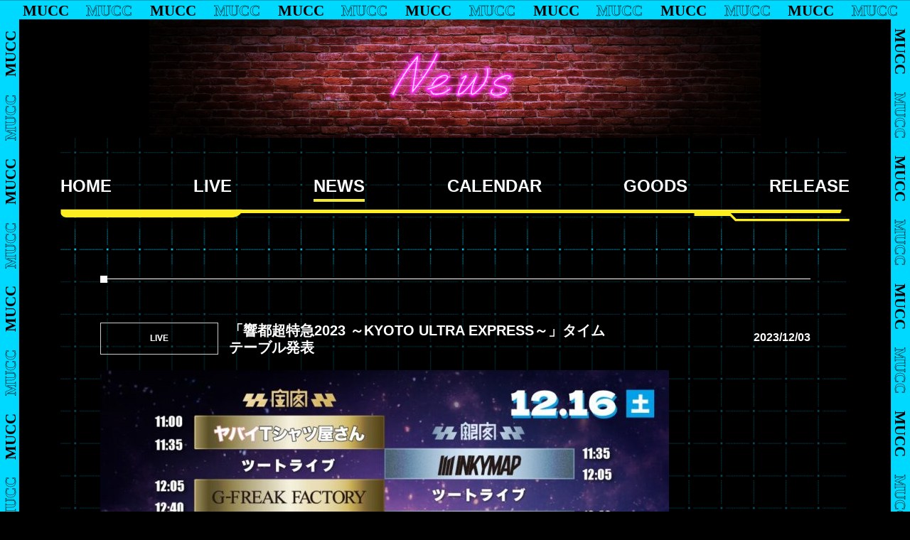

--- FILE ---
content_type: text/html; charset=UTF-8
request_url: https://mucc25th.55-69.com/news/kyoto-ultra-express-3/
body_size: 9185
content:
<!DOCTYPE html>
<html lang="ja">
<head>
<!-- Google Tag Manager -->
<script>(function(w,d,s,l,i){w[l]=w[l]||[];w[l].push({'gtm.start':
new Date().getTime(),event:'gtm.js'});var f=d.getElementsByTagName(s)[0],
j=d.createElement(s),dl=l!='dataLayer'?'&l='+l:'';j.async=true;j.src=
'https://www.googletagmanager.com/gtm.js?id='+i+dl;f.parentNode.insertBefore(j,f);
})(window,document,'script','dataLayer','GTM-P6K99L9');</script>
<!-- End Google Tag Manager -->
  <meta charset="UTF-8">
  <meta http-equiv="X-UA-Compatible" content="IE=edge">
  <meta name="viewport" content="width=device-width, initial-scale=1.0">
  <meta property="og:type" content="website">
  <meta property="og:locale" content="ja_JP">
  <meta property="og:title" content="MUCC 25周年特設サイト" />
  <meta property="og:url" content="https://mucc25th.55-69.com/">
  <meta property="og:description" content="MUCC 25周年特設サイト" />
  <meta property="og:site_name" content="MUCC 25周年特設サイト">
  <meta property="og:image" content="https://mucc25th.55-69.com/wp/wp-content/themes/mucc25th/img/OGP_fb.png">
  <meta name="twitter:card" content="summary">
  <meta name="twitter:site" content="‎@muccofficial">
  <meta name="twitter:title" content="MUCC 25周年特設サイト" />
  <meta name="twitter:description" content="MUCC 25周年特設サイト" />
  <meta name="twitter:image" content="https://mucc25th.55-69.com/wp/wp-content/themes/mucc25th/img/OGP_tw.png" />
  <title>MUCC 25周年特設サイト</title>
  <link rel="stylesheet" href="https://mucc25th.55-69.com/wp/wp-content/themes/mucc25th/css/reset.css">
  <link href="https://use.fontawesome.com/releases/v5.15.1/css/all.css" rel="stylesheet">

  <!-- Google fonts -->
  <link rel="preconnect" href="https://fonts.googleapis.com">
  <link rel="preconnect" href="https://fonts.gstatic.com" crossorigin>
  <link href="https://fonts.googleapis.com/css2?family=Chonburi&family=Noto+Sans+JP:wght@300&family=Oswald:wght@300&display=swap" rel="stylesheet">

  <!-- Bootstrap CSS -->
  <link rel="stylesheet" href="https://stackpath.bootstrapcdn.com/bootstrap/4.2.1/css/bootstrap.min.css" integrity="sha384-GJzZqFGwb1QTTN6wy59ffF1BuGJpLSa9DkKMp0DgiMDm4iYMj70gZWKYbI706tWS" crossorigin="anonymous">
  <link rel="stylesheet" href="https://use.fontawesome.com/releases/v5.1.0/css/all.css" integrity="sha384-lKuwvrZot6UHsBSfcMvOkWwlCMgc0TaWr+30HWe3a4ltaBwTZhyTEggF5tJv8tbt" crossorigin="anonymous">
<meta name="msapplication-square70x70logo" content="https://mucc25th.55-69.com/wp/wp-content/themes/mucc25th/img/favicons/site-tile-70x70.png">
<meta name="msapplication-square150x150logo" content="https://mucc25th.55-69.com/wp/wp-content/themes/mucc25th/img/favicons/site-tile-150x150.png">
<meta name="msapplication-wide310x150logo" content="https://mucc25th.55-69.com/wp/wp-content/themes/mucc25th/img/favicons/site-tile-310x150.png">
<meta name="msapplication-square310x310logo" content="https://mucc25th.55-69.com/wp/wp-content/themes/mucc25th/img/favicons/site-tile-310x310.png">
<meta name="msapplication-TileColor" content="#0078d7">
<link rel="shortcut icon" type="image/vnd.microsoft.icon" href="https://mucc25th.55-69.com/wp/wp-content/themes/mucc25th/img/favicons/favicon.ico">
<link rel="icon" type="image/vnd.microsoft.icon" href="https://mucc25th.55-69.com/wp/wp-content/themes/mucc25th/img/favicons/favicon.ico">
<link rel="apple-touch-icon" sizes="57x57" href="https://mucc25th.55-69.com/wp/wp-content/themes/mucc25th/img/favicons/apple-touch-icon-57x57.png">
<link rel="apple-touch-icon" sizes="60x60" href="https://mucc25th.55-69.com/wp/wp-content/themes/mucc25th/img/favicons/apple-touch-icon-60x60.png">
<link rel="apple-touch-icon" sizes="72x72" href="https://mucc25th.55-69.com/wp/wp-content/themes/mucc25th/img/favicons/apple-touch-icon-72x72.png">
<link rel="apple-touch-icon" sizes="76x76" href="https://mucc25th.55-69.com/wp/wp-content/themes/mucc25th/img/favicons/apple-touch-icon-76x76.png">
<link rel="apple-touch-icon" sizes="114x114" href="https://mucc25th.55-69.com/wp/wp-content/themes/mucc25th/img/favicons/apple-touch-icon-114x114.png">
<link rel="apple-touch-icon" sizes="120x120" href="https://mucc25th.55-69.com/wp/wp-content/themes/mucc25th/img/favicons/apple-touch-icon-120x120.png">
<link rel="apple-touch-icon" sizes="144x144" href="https://mucc25th.55-69.com/wp/wp-content/themes/mucc25th/img/favicons/apple-touch-icon-144x144.png">
<link rel="apple-touch-icon" sizes="152x152" href="https://mucc25th.55-69.com/wp/wp-content/themes/mucc25th/img/favicons/apple-touch-icon-152x152.png">
<link rel="apple-touch-icon" sizes="180x180" href="https://mucc25th.55-69.com/wp/wp-content/themes/mucc25th/img/favicons/apple-touch-icon-180x180.png">
<link rel="icon" type="image/png" sizes="36x36" href="https://mucc25th.55-69.com/wp/wp-content/themes/mucc25th/img/favicons/android-chrome-36x36.png">
<link rel="icon" type="image/png" sizes="48x48" href="https://mucc25th.55-69.com/wp/wp-content/themes/mucc25th/img/favicons/android-chrome-48x48.png">
<link rel="icon" type="image/png" sizes="72x72" href="https://mucc25th.55-69.com/wp/wp-content/themes/mucc25th/img/favicons/android-chrome-72x72.png">
<link rel="icon" type="image/png" sizes="96x96" href="https://mucc25th.55-69.com/wp/wp-content/themes/mucc25th/img/favicons/android-chrome-96x96.png">
<link rel="icon" type="image/png" sizes="128x128" href="https://mucc25th.55-69.com/wp/wp-content/themes/mucc25th/img/favicons/android-chrome-128x128.png">
<link rel="icon" type="image/png" sizes="144x144" href="https://mucc25th.55-69.com/wp/wp-content/themes/mucc25th/img/favicons/android-chrome-144x144.png">
<link rel="icon" type="image/png" sizes="152x152" href="https://mucc25th.55-69.com/wp/wp-content/themes/mucc25th/img/favicons/android-chrome-152x152.png">
<link rel="icon" type="image/png" sizes="192x192" href="https://mucc25th.55-69.com/wp/wp-content/themes/mucc25th/img/favicons/android-chrome-192x192.png">
<link rel="icon" type="image/png" sizes="256x256" href="https://mucc25th.55-69.com/wp/wp-content/themes/mucc25th/img/favicons/android-chrome-256x256.png">
<link rel="icon" type="image/png" sizes="384x384" href="https://mucc25th.55-69.com/wp/wp-content/themes/mucc25th/img/favicons/android-chrome-384x384.png">
<link rel="icon" type="image/png" sizes="512x512" href="https://mucc25th.55-69.com/wp/wp-content/themes/mucc25th/img/favicons/android-chrome-512x512.png">
<link rel="icon" type="image/png" sizes="36x36" href="https://mucc25th.55-69.com/wp/wp-content/themes/mucc25th/img/favicons/icon-36x36.png">
<link rel="icon" type="image/png" sizes="48x48" href="https://mucc25th.55-69.com/wp/wp-content/themes/mucc25th/img/favicons/icon-48x48.png">
<link rel="icon" type="image/png" sizes="72x72" href="https://mucc25th.55-69.com/wp/wp-content/themes/mucc25th/img/favicons/icon-72x72.png">
<link rel="icon" type="image/png" sizes="96x96" href="https://mucc25th.55-69.com/wp/wp-content/themes/mucc25th/img/favicons/icon-96x96.png">
<link rel="icon" type="image/png" sizes="128x128" href="https://mucc25th.55-69.com/wp/wp-content/themes/mucc25th/img/favicons/icon-128x128.png">
<link rel="icon" type="image/png" sizes="144x144" href="https://mucc25th.55-69.com/wp/wp-content/themes/mucc25th/img/favicons/icon-144x144.png">
<link rel="icon" type="image/png" sizes="152x152" href="https://mucc25th.55-69.com/wp/wp-content/themes/mucc25th/img/favicons/icon-152x152.png">
<link rel="icon" type="image/png" sizes="160x160" href="https://mucc25th.55-69.com/wp/wp-content/themes/mucc25th/img/favicons/icon-160x160.png">
<link rel="icon" type="image/png" sizes="192x192" href="https://mucc25th.55-69.com/wp/wp-content/themes/mucc25th/img/favicons/icon-192x192.png">
<link rel="icon" type="image/png" sizes="196x196" href="https://mucc25th.55-69.com/wp/wp-content/themes/mucc25th/img/favicons/icon-196x196.png">
<link rel="icon" type="image/png" sizes="256x256" href="https://mucc25th.55-69.com/wp/wp-content/themes/mucc25th/img/favicons/icon-256x256.png">
<link rel="icon" type="image/png" sizes="384x384" href="https://mucc25th.55-69.com/wp/wp-content/themes/mucc25th/img/favicons/icon-384x384.png">
<link rel="icon" type="image/png" sizes="512x512" href="https://mucc25th.55-69.com/wp/wp-content/themes/mucc25th/img/favicons/icon-512x512.png">
<link rel="icon" type="image/png" sizes="16x16" href="https://mucc25th.55-69.com/wp/wp-content/themes/mucc25th/img/favicons/icon-16x16.png">
<link rel="icon" type="image/png" sizes="24x24" href="https://mucc25th.55-69.com/wp/wp-content/themes/mucc25th/img/favicons/icon-24x24.png">
<link rel="icon" type="image/png" sizes="32x32" href="https://mucc25th.55-69.com/wp/wp-content/themes/mucc25th/img/favicons/icon-32x32.png">
<link rel="manifest" href="https://mucc25th.55-69.com/wp/wp-content/themes/mucc25th/img/favicons/manifest.json">
<title>「響都超特急2023 ～KYOTO ULTRA EXPRESS～」タイムテーブル発表 - MUCC 25周年特設サイト</title>

		<!-- All in One SEO 4.3.6.1 - aioseo.com -->
		<meta name="description" content="MUCCの出演は12月16日（土）金閣ステージで13：10〜！響都超特急2023 ～KYOTO ULTRA E" />
		<meta name="robots" content="max-image-preview:large" />
		<link rel="canonical" href="https://mucc25th.55-69.com/news/kyoto-ultra-express-3/" />
		<meta name="generator" content="All in One SEO (AIOSEO) 4.3.6.1 " />
		<meta property="og:locale" content="ja_JP" />
		<meta property="og:site_name" content="MUCC 25周年特設サイト - MUCC 25周年特設サイト" />
		<meta property="og:type" content="article" />
		<meta property="og:title" content="「響都超特急2023 ～KYOTO ULTRA EXPRESS～」タイムテーブル発表 - MUCC 25周年特設サイト" />
		<meta property="og:description" content="MUCCの出演は12月16日（土）金閣ステージで13：10〜！響都超特急2023 ～KYOTO ULTRA E" />
		<meta property="og:url" content="https://mucc25th.55-69.com/news/kyoto-ultra-express-3/" />
		<meta property="og:image" content="https://mucc25th.55-69.com/wp/wp-content/uploads/2022/10/mucc_25th_____on.png" />
		<meta property="og:image:secure_url" content="https://mucc25th.55-69.com/wp/wp-content/uploads/2022/10/mucc_25th_____on.png" />
		<meta property="og:image:width" content="1920" />
		<meta property="og:image:height" content="1920" />
		<meta property="article:published_time" content="2023-12-03T11:08:49+00:00" />
		<meta property="article:modified_time" content="2023-12-03T11:08:49+00:00" />
		<meta name="twitter:card" content="summary_large_image" />
		<meta name="twitter:site" content="@muccofficial" />
		<meta name="twitter:title" content="「響都超特急2023 ～KYOTO ULTRA EXPRESS～」タイムテーブル発表 - MUCC 25周年特設サイト" />
		<meta name="twitter:description" content="MUCCの出演は12月16日（土）金閣ステージで13：10〜！響都超特急2023 ～KYOTO ULTRA E" />
		<meta name="twitter:creator" content="@muccofficial" />
		<meta name="twitter:image" content="https://mucc25th.55-69.com/wp/wp-content/uploads/2022/10/mucc_25th_____on.png" />
		<script type="application/ld+json" class="aioseo-schema">
			{"@context":"https:\/\/schema.org","@graph":[{"@type":"BreadcrumbList","@id":"https:\/\/mucc25th.55-69.com\/news\/kyoto-ultra-express-3\/#breadcrumblist","itemListElement":[{"@type":"ListItem","@id":"https:\/\/mucc25th.55-69.com\/#listItem","position":1,"item":{"@type":"WebPage","@id":"https:\/\/mucc25th.55-69.com\/","name":"\u30db\u30fc\u30e0","description":"MUCC 25\u5468\u5e74\u7279\u8a2d\u30b5\u30a4\u30c8","url":"https:\/\/mucc25th.55-69.com\/"},"nextItem":"https:\/\/mucc25th.55-69.com\/news\/kyoto-ultra-express-3\/#listItem"},{"@type":"ListItem","@id":"https:\/\/mucc25th.55-69.com\/news\/kyoto-ultra-express-3\/#listItem","position":2,"item":{"@type":"WebPage","@id":"https:\/\/mucc25th.55-69.com\/news\/kyoto-ultra-express-3\/","name":"\u300c\u97ff\u90fd\u8d85\u7279\u60252023 \uff5eKYOTO ULTRA EXPRESS\uff5e\u300d\u30bf\u30a4\u30e0\u30c6\u30fc\u30d6\u30eb\u767a\u8868","description":"MUCC\u306e\u51fa\u6f14\u306f12\u670816\u65e5\uff08\u571f\uff09\u91d1\u95a3\u30b9\u30c6\u30fc\u30b8\u306713\uff1a10\u301c\uff01\u97ff\u90fd\u8d85\u7279\u60252023 \uff5eKYOTO ULTRA E","url":"https:\/\/mucc25th.55-69.com\/news\/kyoto-ultra-express-3\/"},"previousItem":"https:\/\/mucc25th.55-69.com\/#listItem"}]},{"@type":"Person","@id":"https:\/\/mucc25th.55-69.com\/author\/yunosuke0921\/#author","url":"https:\/\/mucc25th.55-69.com\/author\/yunosuke0921\/","name":"yunosuke0921"},{"@type":"WebPage","@id":"https:\/\/mucc25th.55-69.com\/news\/kyoto-ultra-express-3\/#webpage","url":"https:\/\/mucc25th.55-69.com\/news\/kyoto-ultra-express-3\/","name":"\u300c\u97ff\u90fd\u8d85\u7279\u60252023 \uff5eKYOTO ULTRA EXPRESS\uff5e\u300d\u30bf\u30a4\u30e0\u30c6\u30fc\u30d6\u30eb\u767a\u8868 - MUCC 25\u5468\u5e74\u7279\u8a2d\u30b5\u30a4\u30c8","description":"MUCC\u306e\u51fa\u6f14\u306f12\u670816\u65e5\uff08\u571f\uff09\u91d1\u95a3\u30b9\u30c6\u30fc\u30b8\u306713\uff1a10\u301c\uff01\u97ff\u90fd\u8d85\u7279\u60252023 \uff5eKYOTO ULTRA E","inLanguage":"ja","isPartOf":{"@id":"https:\/\/mucc25th.55-69.com\/#website"},"breadcrumb":{"@id":"https:\/\/mucc25th.55-69.com\/news\/kyoto-ultra-express-3\/#breadcrumblist"},"author":{"@id":"https:\/\/mucc25th.55-69.com\/author\/yunosuke0921\/#author"},"creator":{"@id":"https:\/\/mucc25th.55-69.com\/author\/yunosuke0921\/#author"},"datePublished":"2023-12-03T11:08:49+09:00","dateModified":"2023-12-03T11:08:49+09:00"},{"@type":"WebSite","@id":"https:\/\/mucc25th.55-69.com\/#website","url":"https:\/\/mucc25th.55-69.com\/","name":"MUCC 25\u5468\u5e74\u7279\u8a2d\u30b5\u30a4\u30c8","description":"MUCC 25\u5468\u5e74\u7279\u8a2d\u30b5\u30a4\u30c8","inLanguage":"ja","publisher":{"@id":"https:\/\/mucc25th.55-69.com\/#person"}}]}
		</script>
		<!-- All in One SEO -->

<link rel="alternate" type="application/rss+xml" title="MUCC 25周年特設サイト &raquo; フィード" href="https://mucc25th.55-69.com/feed/" />
<link rel="alternate" type="application/rss+xml" title="MUCC 25周年特設サイト &raquo; コメントフィード" href="https://mucc25th.55-69.com/comments/feed/" />
<link rel="alternate" title="oEmbed (JSON)" type="application/json+oembed" href="https://mucc25th.55-69.com/wp-json/oembed/1.0/embed?url=https%3A%2F%2Fmucc25th.55-69.com%2Fnews%2Fkyoto-ultra-express-3%2F" />
<link rel="alternate" title="oEmbed (XML)" type="text/xml+oembed" href="https://mucc25th.55-69.com/wp-json/oembed/1.0/embed?url=https%3A%2F%2Fmucc25th.55-69.com%2Fnews%2Fkyoto-ultra-express-3%2F&#038;format=xml" />
<style id='wp-img-auto-sizes-contain-inline-css' type='text/css'>
img:is([sizes=auto i],[sizes^="auto," i]){contain-intrinsic-size:3000px 1500px}
/*# sourceURL=wp-img-auto-sizes-contain-inline-css */
</style>
<style id='wp-emoji-styles-inline-css' type='text/css'>

	img.wp-smiley, img.emoji {
		display: inline !important;
		border: none !important;
		box-shadow: none !important;
		height: 1em !important;
		width: 1em !important;
		margin: 0 0.07em !important;
		vertical-align: -0.1em !important;
		background: none !important;
		padding: 0 !important;
	}
/*# sourceURL=wp-emoji-styles-inline-css */
</style>
<style id='wp-block-library-inline-css' type='text/css'>
:root{--wp-block-synced-color:#7a00df;--wp-block-synced-color--rgb:122,0,223;--wp-bound-block-color:var(--wp-block-synced-color);--wp-editor-canvas-background:#ddd;--wp-admin-theme-color:#007cba;--wp-admin-theme-color--rgb:0,124,186;--wp-admin-theme-color-darker-10:#006ba1;--wp-admin-theme-color-darker-10--rgb:0,107,160.5;--wp-admin-theme-color-darker-20:#005a87;--wp-admin-theme-color-darker-20--rgb:0,90,135;--wp-admin-border-width-focus:2px}@media (min-resolution:192dpi){:root{--wp-admin-border-width-focus:1.5px}}.wp-element-button{cursor:pointer}:root .has-very-light-gray-background-color{background-color:#eee}:root .has-very-dark-gray-background-color{background-color:#313131}:root .has-very-light-gray-color{color:#eee}:root .has-very-dark-gray-color{color:#313131}:root .has-vivid-green-cyan-to-vivid-cyan-blue-gradient-background{background:linear-gradient(135deg,#00d084,#0693e3)}:root .has-purple-crush-gradient-background{background:linear-gradient(135deg,#34e2e4,#4721fb 50%,#ab1dfe)}:root .has-hazy-dawn-gradient-background{background:linear-gradient(135deg,#faaca8,#dad0ec)}:root .has-subdued-olive-gradient-background{background:linear-gradient(135deg,#fafae1,#67a671)}:root .has-atomic-cream-gradient-background{background:linear-gradient(135deg,#fdd79a,#004a59)}:root .has-nightshade-gradient-background{background:linear-gradient(135deg,#330968,#31cdcf)}:root .has-midnight-gradient-background{background:linear-gradient(135deg,#020381,#2874fc)}:root{--wp--preset--font-size--normal:16px;--wp--preset--font-size--huge:42px}.has-regular-font-size{font-size:1em}.has-larger-font-size{font-size:2.625em}.has-normal-font-size{font-size:var(--wp--preset--font-size--normal)}.has-huge-font-size{font-size:var(--wp--preset--font-size--huge)}.has-text-align-center{text-align:center}.has-text-align-left{text-align:left}.has-text-align-right{text-align:right}.has-fit-text{white-space:nowrap!important}#end-resizable-editor-section{display:none}.aligncenter{clear:both}.items-justified-left{justify-content:flex-start}.items-justified-center{justify-content:center}.items-justified-right{justify-content:flex-end}.items-justified-space-between{justify-content:space-between}.screen-reader-text{border:0;clip-path:inset(50%);height:1px;margin:-1px;overflow:hidden;padding:0;position:absolute;width:1px;word-wrap:normal!important}.screen-reader-text:focus{background-color:#ddd;clip-path:none;color:#444;display:block;font-size:1em;height:auto;left:5px;line-height:normal;padding:15px 23px 14px;text-decoration:none;top:5px;width:auto;z-index:100000}html :where(.has-border-color){border-style:solid}html :where([style*=border-top-color]){border-top-style:solid}html :where([style*=border-right-color]){border-right-style:solid}html :where([style*=border-bottom-color]){border-bottom-style:solid}html :where([style*=border-left-color]){border-left-style:solid}html :where([style*=border-width]){border-style:solid}html :where([style*=border-top-width]){border-top-style:solid}html :where([style*=border-right-width]){border-right-style:solid}html :where([style*=border-bottom-width]){border-bottom-style:solid}html :where([style*=border-left-width]){border-left-style:solid}html :where(img[class*=wp-image-]){height:auto;max-width:100%}:where(figure){margin:0 0 1em}html :where(.is-position-sticky){--wp-admin--admin-bar--position-offset:var(--wp-admin--admin-bar--height,0px)}@media screen and (max-width:600px){html :where(.is-position-sticky){--wp-admin--admin-bar--position-offset:0px}}

/*# sourceURL=wp-block-library-inline-css */
</style><style id='global-styles-inline-css' type='text/css'>
:root{--wp--preset--aspect-ratio--square: 1;--wp--preset--aspect-ratio--4-3: 4/3;--wp--preset--aspect-ratio--3-4: 3/4;--wp--preset--aspect-ratio--3-2: 3/2;--wp--preset--aspect-ratio--2-3: 2/3;--wp--preset--aspect-ratio--16-9: 16/9;--wp--preset--aspect-ratio--9-16: 9/16;--wp--preset--color--black: #000000;--wp--preset--color--cyan-bluish-gray: #abb8c3;--wp--preset--color--white: #ffffff;--wp--preset--color--pale-pink: #f78da7;--wp--preset--color--vivid-red: #cf2e2e;--wp--preset--color--luminous-vivid-orange: #ff6900;--wp--preset--color--luminous-vivid-amber: #fcb900;--wp--preset--color--light-green-cyan: #7bdcb5;--wp--preset--color--vivid-green-cyan: #00d084;--wp--preset--color--pale-cyan-blue: #8ed1fc;--wp--preset--color--vivid-cyan-blue: #0693e3;--wp--preset--color--vivid-purple: #9b51e0;--wp--preset--gradient--vivid-cyan-blue-to-vivid-purple: linear-gradient(135deg,rgb(6,147,227) 0%,rgb(155,81,224) 100%);--wp--preset--gradient--light-green-cyan-to-vivid-green-cyan: linear-gradient(135deg,rgb(122,220,180) 0%,rgb(0,208,130) 100%);--wp--preset--gradient--luminous-vivid-amber-to-luminous-vivid-orange: linear-gradient(135deg,rgb(252,185,0) 0%,rgb(255,105,0) 100%);--wp--preset--gradient--luminous-vivid-orange-to-vivid-red: linear-gradient(135deg,rgb(255,105,0) 0%,rgb(207,46,46) 100%);--wp--preset--gradient--very-light-gray-to-cyan-bluish-gray: linear-gradient(135deg,rgb(238,238,238) 0%,rgb(169,184,195) 100%);--wp--preset--gradient--cool-to-warm-spectrum: linear-gradient(135deg,rgb(74,234,220) 0%,rgb(151,120,209) 20%,rgb(207,42,186) 40%,rgb(238,44,130) 60%,rgb(251,105,98) 80%,rgb(254,248,76) 100%);--wp--preset--gradient--blush-light-purple: linear-gradient(135deg,rgb(255,206,236) 0%,rgb(152,150,240) 100%);--wp--preset--gradient--blush-bordeaux: linear-gradient(135deg,rgb(254,205,165) 0%,rgb(254,45,45) 50%,rgb(107,0,62) 100%);--wp--preset--gradient--luminous-dusk: linear-gradient(135deg,rgb(255,203,112) 0%,rgb(199,81,192) 50%,rgb(65,88,208) 100%);--wp--preset--gradient--pale-ocean: linear-gradient(135deg,rgb(255,245,203) 0%,rgb(182,227,212) 50%,rgb(51,167,181) 100%);--wp--preset--gradient--electric-grass: linear-gradient(135deg,rgb(202,248,128) 0%,rgb(113,206,126) 100%);--wp--preset--gradient--midnight: linear-gradient(135deg,rgb(2,3,129) 0%,rgb(40,116,252) 100%);--wp--preset--font-size--small: 13px;--wp--preset--font-size--medium: 20px;--wp--preset--font-size--large: 36px;--wp--preset--font-size--x-large: 42px;--wp--preset--spacing--20: 0.44rem;--wp--preset--spacing--30: 0.67rem;--wp--preset--spacing--40: 1rem;--wp--preset--spacing--50: 1.5rem;--wp--preset--spacing--60: 2.25rem;--wp--preset--spacing--70: 3.38rem;--wp--preset--spacing--80: 5.06rem;--wp--preset--shadow--natural: 6px 6px 9px rgba(0, 0, 0, 0.2);--wp--preset--shadow--deep: 12px 12px 50px rgba(0, 0, 0, 0.4);--wp--preset--shadow--sharp: 6px 6px 0px rgba(0, 0, 0, 0.2);--wp--preset--shadow--outlined: 6px 6px 0px -3px rgb(255, 255, 255), 6px 6px rgb(0, 0, 0);--wp--preset--shadow--crisp: 6px 6px 0px rgb(0, 0, 0);}:where(.is-layout-flex){gap: 0.5em;}:where(.is-layout-grid){gap: 0.5em;}body .is-layout-flex{display: flex;}.is-layout-flex{flex-wrap: wrap;align-items: center;}.is-layout-flex > :is(*, div){margin: 0;}body .is-layout-grid{display: grid;}.is-layout-grid > :is(*, div){margin: 0;}:where(.wp-block-columns.is-layout-flex){gap: 2em;}:where(.wp-block-columns.is-layout-grid){gap: 2em;}:where(.wp-block-post-template.is-layout-flex){gap: 1.25em;}:where(.wp-block-post-template.is-layout-grid){gap: 1.25em;}.has-black-color{color: var(--wp--preset--color--black) !important;}.has-cyan-bluish-gray-color{color: var(--wp--preset--color--cyan-bluish-gray) !important;}.has-white-color{color: var(--wp--preset--color--white) !important;}.has-pale-pink-color{color: var(--wp--preset--color--pale-pink) !important;}.has-vivid-red-color{color: var(--wp--preset--color--vivid-red) !important;}.has-luminous-vivid-orange-color{color: var(--wp--preset--color--luminous-vivid-orange) !important;}.has-luminous-vivid-amber-color{color: var(--wp--preset--color--luminous-vivid-amber) !important;}.has-light-green-cyan-color{color: var(--wp--preset--color--light-green-cyan) !important;}.has-vivid-green-cyan-color{color: var(--wp--preset--color--vivid-green-cyan) !important;}.has-pale-cyan-blue-color{color: var(--wp--preset--color--pale-cyan-blue) !important;}.has-vivid-cyan-blue-color{color: var(--wp--preset--color--vivid-cyan-blue) !important;}.has-vivid-purple-color{color: var(--wp--preset--color--vivid-purple) !important;}.has-black-background-color{background-color: var(--wp--preset--color--black) !important;}.has-cyan-bluish-gray-background-color{background-color: var(--wp--preset--color--cyan-bluish-gray) !important;}.has-white-background-color{background-color: var(--wp--preset--color--white) !important;}.has-pale-pink-background-color{background-color: var(--wp--preset--color--pale-pink) !important;}.has-vivid-red-background-color{background-color: var(--wp--preset--color--vivid-red) !important;}.has-luminous-vivid-orange-background-color{background-color: var(--wp--preset--color--luminous-vivid-orange) !important;}.has-luminous-vivid-amber-background-color{background-color: var(--wp--preset--color--luminous-vivid-amber) !important;}.has-light-green-cyan-background-color{background-color: var(--wp--preset--color--light-green-cyan) !important;}.has-vivid-green-cyan-background-color{background-color: var(--wp--preset--color--vivid-green-cyan) !important;}.has-pale-cyan-blue-background-color{background-color: var(--wp--preset--color--pale-cyan-blue) !important;}.has-vivid-cyan-blue-background-color{background-color: var(--wp--preset--color--vivid-cyan-blue) !important;}.has-vivid-purple-background-color{background-color: var(--wp--preset--color--vivid-purple) !important;}.has-black-border-color{border-color: var(--wp--preset--color--black) !important;}.has-cyan-bluish-gray-border-color{border-color: var(--wp--preset--color--cyan-bluish-gray) !important;}.has-white-border-color{border-color: var(--wp--preset--color--white) !important;}.has-pale-pink-border-color{border-color: var(--wp--preset--color--pale-pink) !important;}.has-vivid-red-border-color{border-color: var(--wp--preset--color--vivid-red) !important;}.has-luminous-vivid-orange-border-color{border-color: var(--wp--preset--color--luminous-vivid-orange) !important;}.has-luminous-vivid-amber-border-color{border-color: var(--wp--preset--color--luminous-vivid-amber) !important;}.has-light-green-cyan-border-color{border-color: var(--wp--preset--color--light-green-cyan) !important;}.has-vivid-green-cyan-border-color{border-color: var(--wp--preset--color--vivid-green-cyan) !important;}.has-pale-cyan-blue-border-color{border-color: var(--wp--preset--color--pale-cyan-blue) !important;}.has-vivid-cyan-blue-border-color{border-color: var(--wp--preset--color--vivid-cyan-blue) !important;}.has-vivid-purple-border-color{border-color: var(--wp--preset--color--vivid-purple) !important;}.has-vivid-cyan-blue-to-vivid-purple-gradient-background{background: var(--wp--preset--gradient--vivid-cyan-blue-to-vivid-purple) !important;}.has-light-green-cyan-to-vivid-green-cyan-gradient-background{background: var(--wp--preset--gradient--light-green-cyan-to-vivid-green-cyan) !important;}.has-luminous-vivid-amber-to-luminous-vivid-orange-gradient-background{background: var(--wp--preset--gradient--luminous-vivid-amber-to-luminous-vivid-orange) !important;}.has-luminous-vivid-orange-to-vivid-red-gradient-background{background: var(--wp--preset--gradient--luminous-vivid-orange-to-vivid-red) !important;}.has-very-light-gray-to-cyan-bluish-gray-gradient-background{background: var(--wp--preset--gradient--very-light-gray-to-cyan-bluish-gray) !important;}.has-cool-to-warm-spectrum-gradient-background{background: var(--wp--preset--gradient--cool-to-warm-spectrum) !important;}.has-blush-light-purple-gradient-background{background: var(--wp--preset--gradient--blush-light-purple) !important;}.has-blush-bordeaux-gradient-background{background: var(--wp--preset--gradient--blush-bordeaux) !important;}.has-luminous-dusk-gradient-background{background: var(--wp--preset--gradient--luminous-dusk) !important;}.has-pale-ocean-gradient-background{background: var(--wp--preset--gradient--pale-ocean) !important;}.has-electric-grass-gradient-background{background: var(--wp--preset--gradient--electric-grass) !important;}.has-midnight-gradient-background{background: var(--wp--preset--gradient--midnight) !important;}.has-small-font-size{font-size: var(--wp--preset--font-size--small) !important;}.has-medium-font-size{font-size: var(--wp--preset--font-size--medium) !important;}.has-large-font-size{font-size: var(--wp--preset--font-size--large) !important;}.has-x-large-font-size{font-size: var(--wp--preset--font-size--x-large) !important;}
/*# sourceURL=global-styles-inline-css */
</style>

<style id='classic-theme-styles-inline-css' type='text/css'>
/*! This file is auto-generated */
.wp-block-button__link{color:#fff;background-color:#32373c;border-radius:9999px;box-shadow:none;text-decoration:none;padding:calc(.667em + 2px) calc(1.333em + 2px);font-size:1.125em}.wp-block-file__button{background:#32373c;color:#fff;text-decoration:none}
/*# sourceURL=/wp-includes/css/classic-themes.min.css */
</style>
<link rel='stylesheet' id='blankslate-style-css' href='https://mucc25th.55-69.com/wp/wp-content/themes/mucc25th/style.css?ver=6.9' type='text/css' media='all' />
<script type="text/javascript" src="https://mucc25th.55-69.com/wp/wp-includes/js/jquery/jquery.min.js?ver=3.7.1" id="jquery-core-js"></script>
<script type="text/javascript" src="https://mucc25th.55-69.com/wp/wp-includes/js/jquery/jquery-migrate.min.js?ver=3.4.1" id="jquery-migrate-js"></script>
<link rel="https://api.w.org/" href="https://mucc25th.55-69.com/wp-json/" /><link rel="EditURI" type="application/rsd+xml" title="RSD" href="https://mucc25th.55-69.com/wp/xmlrpc.php?rsd" />
<meta name="generator" content="WordPress 6.9" />
<link rel='shortlink' href='https://mucc25th.55-69.com/?p=2239' />
</head>

<body class="wp-singular news-template-default single single-news postid-2239 wp-embed-responsive wp-theme-mucc25th">

<!-- Google Tag Manager (noscript) -->
<noscript><iframe src="https://www.googletagmanager.com/ns.html?id=GTM-P6K99L9"
height="0" width="0" style="display:none;visibility:hidden"></iframe></noscript>
<!-- End Google Tag Manager (noscript) -->

<a href="#content" class="skip-link screen-reader-text">Skip to the content</a>
  <header class="container">
    <div class="hamburger-menu-box">
      <button id="js-btnHamburger" class="myhamburger"><span class="myhamburger__line"></span></button>
    </div>
  </header>

  <div class="hero container-fluid">
    <div class="top-img__hero">
        <img class="img-fluid" src="https://mucc25th.55-69.com/wp/wp-content/themes/mucc25th/img/news-p.png" alt="top">
    </div>
  </div>

  <div class="container">
    <div class="main">
      
      <!-- navBar section pc -->
      <section class="navbar-for-large">
        <nav class="gnav">
          <ul class="gnav__list">
            <li class="gnav__item"><a href="/" class="gnav__link">HOME</a></li>
            <li class="gnav__item"><a href="https://mucc25th.55-69.com/live" class="gnav__link">LIVE</a></li>
            <li class="gnav__item"><a href="https://mucc25th.55-69.com/news" class="gnav__link _current">NEWS</a></li>
            <li class="gnav__item"><a href="https://mucc25th.55-69.com/calendar" class="gnav__link">CALENDAR</a></li>
            <li class="gnav__item"><a href="https://mucc25th.55-69.com/goods" class="gnav__link">GOODS</a></li>
            <li class="gnav__item"><a href="https://mucc25th.55-69.com/release" class="gnav__link">RELEASE</a></li>
                      </ul>
          <div class="nav-line">
            <img src="https://mucc25th.55-69.com/wp/wp-content/themes/mucc25th/img/line.png" alt="">
          </div>
        </nav>
      </section>
      <!-- navBar end -->


      <!-- news section -->
      <section class="news-detail">
        <div class="news-detail__content row mb-3">
          <div class="col-12 line__messe pt-3">
          </div>
          <div class="col-12 news-detail__content_title">
            <div class="row">
              <div class="line-box1 col-xs-3 col-lg-2">LIVE</div>
              <div class="newstitle col-xs-7 col-lg-7">「響都超特急2023 ～KYOTO ULTRA EXPRESS～」タイムテーブル発表</div>
              <div class="day col-xs-2 col-lg-3">2023/12/03</div>
            </div>
          </div>
          <div class="news-detail__content_text col-12 line__messe__bottom pb-5">
            <p><img fetchpriority="high" decoding="async" src="https://mucc25th.55-69.com/wp/wp-content/uploads/2023/12/GAaZDJwaMAA1uMU-800x800.jpeg" alt="" width="800" height="800" class="alignnone size-medium wp-image-2240" srcset="https://mucc25th.55-69.com/wp/wp-content/uploads/2023/12/GAaZDJwaMAA1uMU-800x800.jpeg 800w, https://mucc25th.55-69.com/wp/wp-content/uploads/2023/12/GAaZDJwaMAA1uMU-360x360.jpeg 360w, https://mucc25th.55-69.com/wp/wp-content/uploads/2023/12/GAaZDJwaMAA1uMU.jpeg 1000w" sizes="(max-width: 800px) 100vw, 800px" /><br><br>MUCCの出演は12月16日（土）金閣ステージで13：10〜！<br><br>響都超特急2023 ～KYOTO ULTRA EXPRESS～<br><span style="font-weight:bold;">2023年12月16日（土）京都パルスプラザ</span><br>OPEN 10：00　START 11：00<br>（問）<a href="http://www.sound-c.co.jp/" target="_blank" rel="noopener">サウンドクリエーター</a> 06-6357-4400<br><br><br>【チケット】　<br>1日券 ¥8,610- / 2日券 ¥16,610-（税込・全自由）<br>※全自由 / 整理番号無し<br><br>金色シート : 1日 ¥16,100-（税込） / 2日券 ¥26,100（税込）<br>※全席指定<br><br><br>【一般発売】<br>11月18日（土）10：00<br><a href="https://eplus.jp/kuex/" target="_blank" rel="noopener">https://eplus.jp/kuex/</a><br><br><br>オフィシャルサイトは<a href="https://kue.rotten-g.com/23/" target="_blank" rel="noopener">コチラ</a></p>
          </div>
        </div>
      </section>
      <!-- news section -->


    </div>
  </div>

<script type="speculationrules">
{"prefetch":[{"source":"document","where":{"and":[{"href_matches":"/*"},{"not":{"href_matches":["/wp/wp-*.php","/wp/wp-admin/*","/wp/wp-content/uploads/*","/wp/wp-content/*","/wp/wp-content/plugins/*","/wp/wp-content/themes/mucc25th/*","/*\\?(.+)"]}},{"not":{"selector_matches":"a[rel~=\"nofollow\"]"}},{"not":{"selector_matches":".no-prefetch, .no-prefetch a"}}]},"eagerness":"conservative"}]}
</script>
<script>
jQuery(document).ready(function($) {
var deviceAgent = navigator.userAgent.toLowerCase();
if (deviceAgent.match(/(iphone|ipod|ipad)/)) {
$("html").addClass("ios");
}
if (navigator.userAgent.search("MSIE") >= 0) {
$("html").addClass("ie");
}
else if (navigator.userAgent.search("Chrome") >= 0) {
$("html").addClass("chrome");
}
else if (navigator.userAgent.search("Firefox") >= 0) {
$("html").addClass("firefox");
}
else if (navigator.userAgent.search("Safari") >= 0 && navigator.userAgent.search("Chrome") < 0) {
$("html").addClass("safari");
}
else if (navigator.userAgent.search("Opera") >= 0) {
$("html").addClass("opera");
}
});
</script>
<script id="wp-emoji-settings" type="application/json">
{"baseUrl":"https://s.w.org/images/core/emoji/17.0.2/72x72/","ext":".png","svgUrl":"https://s.w.org/images/core/emoji/17.0.2/svg/","svgExt":".svg","source":{"concatemoji":"https://mucc25th.55-69.com/wp/wp-includes/js/wp-emoji-release.min.js?ver=6.9"}}
</script>
<script type="module">
/* <![CDATA[ */
/*! This file is auto-generated */
const a=JSON.parse(document.getElementById("wp-emoji-settings").textContent),o=(window._wpemojiSettings=a,"wpEmojiSettingsSupports"),s=["flag","emoji"];function i(e){try{var t={supportTests:e,timestamp:(new Date).valueOf()};sessionStorage.setItem(o,JSON.stringify(t))}catch(e){}}function c(e,t,n){e.clearRect(0,0,e.canvas.width,e.canvas.height),e.fillText(t,0,0);t=new Uint32Array(e.getImageData(0,0,e.canvas.width,e.canvas.height).data);e.clearRect(0,0,e.canvas.width,e.canvas.height),e.fillText(n,0,0);const a=new Uint32Array(e.getImageData(0,0,e.canvas.width,e.canvas.height).data);return t.every((e,t)=>e===a[t])}function p(e,t){e.clearRect(0,0,e.canvas.width,e.canvas.height),e.fillText(t,0,0);var n=e.getImageData(16,16,1,1);for(let e=0;e<n.data.length;e++)if(0!==n.data[e])return!1;return!0}function u(e,t,n,a){switch(t){case"flag":return n(e,"\ud83c\udff3\ufe0f\u200d\u26a7\ufe0f","\ud83c\udff3\ufe0f\u200b\u26a7\ufe0f")?!1:!n(e,"\ud83c\udde8\ud83c\uddf6","\ud83c\udde8\u200b\ud83c\uddf6")&&!n(e,"\ud83c\udff4\udb40\udc67\udb40\udc62\udb40\udc65\udb40\udc6e\udb40\udc67\udb40\udc7f","\ud83c\udff4\u200b\udb40\udc67\u200b\udb40\udc62\u200b\udb40\udc65\u200b\udb40\udc6e\u200b\udb40\udc67\u200b\udb40\udc7f");case"emoji":return!a(e,"\ud83e\u1fac8")}return!1}function f(e,t,n,a){let r;const o=(r="undefined"!=typeof WorkerGlobalScope&&self instanceof WorkerGlobalScope?new OffscreenCanvas(300,150):document.createElement("canvas")).getContext("2d",{willReadFrequently:!0}),s=(o.textBaseline="top",o.font="600 32px Arial",{});return e.forEach(e=>{s[e]=t(o,e,n,a)}),s}function r(e){var t=document.createElement("script");t.src=e,t.defer=!0,document.head.appendChild(t)}a.supports={everything:!0,everythingExceptFlag:!0},new Promise(t=>{let n=function(){try{var e=JSON.parse(sessionStorage.getItem(o));if("object"==typeof e&&"number"==typeof e.timestamp&&(new Date).valueOf()<e.timestamp+604800&&"object"==typeof e.supportTests)return e.supportTests}catch(e){}return null}();if(!n){if("undefined"!=typeof Worker&&"undefined"!=typeof OffscreenCanvas&&"undefined"!=typeof URL&&URL.createObjectURL&&"undefined"!=typeof Blob)try{var e="postMessage("+f.toString()+"("+[JSON.stringify(s),u.toString(),c.toString(),p.toString()].join(",")+"));",a=new Blob([e],{type:"text/javascript"});const r=new Worker(URL.createObjectURL(a),{name:"wpTestEmojiSupports"});return void(r.onmessage=e=>{i(n=e.data),r.terminate(),t(n)})}catch(e){}i(n=f(s,u,c,p))}t(n)}).then(e=>{for(const n in e)a.supports[n]=e[n],a.supports.everything=a.supports.everything&&a.supports[n],"flag"!==n&&(a.supports.everythingExceptFlag=a.supports.everythingExceptFlag&&a.supports[n]);var t;a.supports.everythingExceptFlag=a.supports.everythingExceptFlag&&!a.supports.flag,a.supports.everything||((t=a.source||{}).concatemoji?r(t.concatemoji):t.wpemoji&&t.twemoji&&(r(t.twemoji),r(t.wpemoji)))});
//# sourceURL=https://mucc25th.55-69.com/wp/wp-includes/js/wp-emoji-loader.min.js
/* ]]> */
</script>

  <!-- footer section -->
  <footer class="footer container-fluid justify-content-center pt-3">

    <div class="row justify-content-center">
      <div class="col-12 d-flex justify-content-center flex-column align-items-center">

        <div class="footer__logo">
          <a href="https://55-69.com/" target="_blank"><img class="img" src="https://mucc25th.55-69.com/wp/wp-content/themes/mucc25th/img/logo.svg" alt="logo" style="width: 15rem;"></a>
        </div>  

        <!-- icons -->
        <ul class="footer__icons my-3">
          <li class="footer__icons_item">
            <a href="https://twitter.com/muccofficial" target="blank" alt="Twitter"><i class="fab fa-twitter fa-lg"></i></a>
          </li>
          <li class="footer__icons_item">
            <a href="https://www.instagram.com/mucc_official/" target="blank" alt="Instagram"><i class="fab fa-instagram fa-lg"></i></a>
          </li>
          <li class="footer__icons_item">
            <a href="https://www.youtube.com/channel/UCExoaicqsoRZbKdFehPmmEQ" target="blank" alt="YOUTUBE"><i class="fab fa-youtube fa-lg"></i></a>
          </li>
          <li class="footer__icons_item">
            <a href="https://open.spotify.com/artist/2OfxY8WbbZZu7GiRJLb0P5" target="blank" alt="Spotify"><i class="fab fa-spotify fa-lg"></i></a>
          </li>
        </ul>

        <!-- license -->
        <p class="footer__license_txt">&copy;MUCC / MAVERICK</p>
      </div>
    </div>
  </footer>

  <div class="bg__outer-line">
    <img src="https://mucc25th.55-69.com/wp/wp-content/themes/mucc25th/img/back_bg2.svg" alt="">
  </div>

    <script src="https://mucc25th.55-69.com/wp/wp-content/themes/mucc25th/js/hamburger.js"></script>

</body>
</html>

--- FILE ---
content_type: text/css
request_url: https://mucc25th.55-69.com/wp/wp-content/themes/mucc25th/style.css?ver=6.9
body_size: 4696
content:
/*
Theme Name: MUCC25th
Theme URI: https://mucc25th.55-69.com/
Author: MAVERICK DC GROUP
Author URI: https://maverick-dci.com/
Version: 20220330

html,body,div,span,applet,object,iframe,h1,h2,h3,h4,h5,h6,p,blockquote,pre,a,abbr,acronym,address,big,cite,code,del,dfn,em,img,ins,kbd,q,s,samp,small,strike,strong,sub,sup,tt,var,b,u,i,center,dl,dt,dd,ol,ul,li,fieldset,form,label,legend,table,caption,tbody,tfoot,thead,tr,th,td,article,aside,canvas,details,embed,figure,figcaption,footer,header,hgroup,menu,nav,output,ruby,section,summary,time,mark,audio,video{margin:0;padding:0;border:0;font-size:100%;font:inherit;vertical-align:baseline}html{scroll-behavior:smooth}body{line-height:1}a{text-decoration-skip-ink:auto}a[href^="tel"]{color:inherit;text-decoration:none}button{outline:0}ol,ul{list-style:none}blockquote,q{quotes:none}blockquote:before,blockquote:after,q:before,q:after{content:'';content:none}q{display:inline;font-style:italic}q:before{content:'"';font-style:normal}q:after{content:'"';font-style:normal}textarea,input[type="text"],input[type="button"],input[type="submit"],input[type="reset"],input[type="search"],input[type="password"]{-webkit-appearance:none;appearance:none;border-radius:0}input[type="search"]{-webkit-appearance:textfield}table{border-collapse:collapse;border-spacing:0}th,td{padding:2px}big{font-size:120%}small,sup,sub{font-size:80%}sup{vertical-align:super}sub{vertical-align:sub}dd{margin-left:20px}kbd,tt{font-family:courier;font-size:12px}ins{text-decoration:underline}del,strike,s{text-decoration:line-through}dt{font-weight:bold}address,cite,var{font-style:italic}article,aside,details,figcaption,figure,footer,header,hgroup,menu,nav,section{display:block}*{box-sizing:border-box;-webkit-tap-highlight-color:transparent}
.sticky{}.bypostauthor{}.wp-caption{}.wp-caption-text{}.gallery-caption{}.alignright{}.alignleft{}.aligncenter{}
.screen-reader-text{border:0;clip:rect(1px,1px,1px,1px);-webkit-clip-path:inset(50%);clip-path:inset(50%);height:1px;margin:-1px;overflow:hidden;padding:0;position:absolute!important;width:1px;word-wrap:normal!important;word-break:normal}
.screen-reader-text:focus{background-color:#f7f7f7;border-radius:3px;box-shadow:0 0 2px 2px rgba(0,0,0,.6);clip:auto!important;-webkit-clip-path:none;clip-path:none;color:#007acc;display:block;font-size:14px;font-size:.875rem;font-weight:700;height:auto;right:5px;line-height:normal;padding:15px 23px 14px;text-decoration:none;top:5px;width:auto;z-index:100000}
.skip-link{left:-9999rem;top:2.5rem;z-index:999999999;text-decoration:underline}
.skip-link:focus{display:block;left:6px;top:7px;font-size:14px;font-weight:600;text-decoration:none;line-height:normal;padding:15px 23px 14px;z-index:100000;right:auto}
.visually-hidden:not(:focus):not(:active), .form-allowed-tags:not(:focus):not(:active){position:absolute !important;height:1px;width:1px;overflow:hidden;clip:rect(1px 1px 1px 1px);clip:rect(1px, 1px, 1px, 1px);white-space:nowrap}
*/

@charset "utf-8";

/*add*/

.refund_notice {
	font-weight:bold;
	display:inline-block;
	margin-bottom:0.2em;
	color:black;
	background:silver;
	padding:0.2em;
}

.muccyoutube {
	width:100%;
	position:relative;
	padding-bottom:56.25%;
	height:0;
	overflow:hidden;
	max-width:100%;
}

.muccyoutube iframe, .muccyoutube object, .muccyoutube embed {
	position:absolute;
	top:0;
	left:0;
	width:100%;
	height:100%;
}

.tourtitlesvg {width:auto;height:30px;}
@media screen and (min-width: 768px), print {.tourtitlesvg {width:auto;height:40px;}}

.singlepagetitle {
	width:100%;
	font-size:2em;
	font-weight:bold;
	margin:0 auto 2em;
	text-align:left;
}

.pagination {
	justify-content:center;
	font-size:1.6em;
}

.pagination a {
	color:#00d9ff;
}

.body__place {
	padding:0 0 1em;
}

.hrhrhr {
	width:100%;
	height:1px;
	display:inline-block;
	border-bottom:1px solid darkgray;
}

/* common */
*:before,
*:after {
  -webkit-box-sizing: inherit;
  box-sizing: inherit;
}

html {
  -webkit-box-sizing: border-box;
  box-sizing: border-box;
  font-size: 62.5%; /*rem���Ф򤷤䤹�����뤿���*/
}

body {
  position: relative;
  background-color: black;
  color: #fff;
  padding-top: 1rem;
}
.bg__outer-line {
  position: fixed;
  top: 0;
  z-index: 3;
  width: 100%;
  height: 100%;
  pointer-events: none;
}

/* button */
.btn__detail {
  margin:0.5em auto;
  font-size: 1.2rem;
  font-weight: 700;
  line-height: 3;
  display: block;
  padding: 0.5rem;
  cursor: pointer;
  transition: all 0.3s;
  text-align: center;
  text-decoration: none;
  letter-spacing: 0.1em;
  color: #212529;
  border: 2px solid #000;
  border-radius: 0;
  background: #fff;
  align-self: center;
}

.btn__detail:hover {
  color: #fff;
  background: #000;
  text-decoration: none;
}

/* live��news��border���� */
.line__messe {
  position: relative;
  border-top: #fff 1px solid;
}

.line__messe::before {
  position: absolute;
  content: "";
  width: 10px;
  height: 10px;
  top: -5px;
  left: 0;
  background: #fff;
}
.line__messe:last-of-type {
  border-bottom: #fff 1px solid;
}
.line__messe:last-of-type::after {
  position: absolute;
  content: "";
  width: 10px;
  height: 10px;
  bottom: -5px;
  left: 0;
  background: #fff;
}
.line__messe__bottom {
  border-bottom: #fff 1px solid;
}
.line__messe__bottom::after {
  position: absolute;
  content: "";
  width: 10px;
  height: 10px;
  bottom: -5px;
  left: 0;
  background: #fff;
}
section {
  padding-top: 150px;
  padding-bottom: 150px;
}
section + section {
  padding-top: 0;
}
@media screen and (max-width: 991px), print {
  section {
    padding-top: 80px;
    padding-bottom: 80px;
  }
}
@media screen and (min-width: 768px), print {
  .line__messe {
    padding: 2rem 0 !important;
  }
  .body__place {
    padding: 0.5rem 0;
  }
}
.main {
  background: url("img/back_bg3.png");
  z-index: 0;
  background-size: cover;
  background-attachment: fixed;
  margin-bottom: 50px;
}
@media screen and (max-width: 628px), print {
  .main {
    background: none;
  }
  .main::before {
    background: url("img/back_bg3.png") no-repeat center; /* �����ʤ�����fixed������ʤ��� */
    background-size: cover; /* cover����Ǥ��� */
    content: "";
    display: block;
    position: fixed; /* �������Ǥ��ȸ��� */
    top: 0;
    left: 0;
    z-index: -1;
    width: 100%; /* �������äѤ� */
    height: 100vh; /* �������äѤ� */
  }
}
/* ------------------------------------------------ */
/* ʸ������ */
/* ------------------------------------------------ */
h2 {
  font-size: 100%;
  font-family: "Chonburi", cursive;
  color: #fff;
}

h3 {
  color: #fff;
}

h4 {
  color: #fff;
  font-size: 0.9em;
}

p {
  margin: 0;
  font-size: 12pt;
  color: #fff;
  font-family: "Oswald", "Noto Sans JP", sans-serif;
}

.line-box1 {
  margin: 1em auto;
  padding: 1.5rem;
  border: 1px solid #ccc; /* ���� */
  text-align: center;
  font-size: 1.2rem;
  font-weight: 700;
  line-height: 1;
  height: 45px;
  align-self: center;
}

.newstitle {
  margin: 1em auto;
  padding-right: 20px;
  text-align: left;
  font-size: 2rem;
  font-weight: 700;
  line-height: 1.2em;
}

.title {
  margin-bottom: 1.5rem;
}

@media screen and (max-width: 991px) {
  .card__body {
    padding: 1rem 0 2rem 0;
  }
  .line-box1 {
    margin: 2rem auto 1rem auto;
  }
}

/* ------------------------------------------------ */
/* goods section */
/* ------------------------------------------------ */

p.goodsnotice {
	width:90%;
	margin:0 auto 2em;
	text-align:left;
	font-size:1.6rem;
	line-height:1.4;
}

.goods h2 {
  font-size: 28px;
  font-family: "Oswald", "Noto Sans JP", sans-serif;
  text-align: left;
  color: #fff;
  line-height: 1em;
  padding-bottom: 10px;
  line-height:1.2;
}

.goods p {
  font-size: 15px;
  font-family: "Oswald", "Noto Sans JP", sans-serif;
  text-align: left;
  color: silver;
  line-height: 1.2em;
  /*opacity: 0.6;*/
}

.goods h3 {
  font-size: 15px;
  font-family: "Oswald", "Noto Sans JP", sans-serif;
  text-align: right;
  color: #fff;
  line-height: 1.2em;
}
.goods__item_title {
  margin-top: 1rem;
}
.goods__item_price {
  margin-top: auto;
}
.goods__card {
  width: calc((100% - 40px) / 3);
}
.goods__card::before,
.goods__card::after {
  content: "";
  display: block;
  width: calc((100% - 40px) / 3);
}
.goods__card::before {
  order: 1;
}

.newgoods {
	font-size:72%;
	display:inline-block;
	color:white;
	background:red;
	margin-left:0.2em;
	padding:0 0.2em;
}

.soldout {
	font-size:72%;
	display:inline-block;
	color:red;
	border:2px solid red;
	margin-left:0.2em;
	padding:0 0.2em;
}

@media screen and (max-width: 768px) {
  p.goodsnotice {
  	  width:100%;
	  margin:1em auto 2em;
  }
  .goods__cards {
    justify-content: space-between;
  }
  .goods__card {
    width: calc((100% - 20px) / 2);
  }
}
@media screen and (max-width: 576px) {
  .goods__cards {
    flex-direction: column;
    justify-content: center;
  }

  .goods__card {
    width: 100%;
  }
}
/* ------------------------------------------------ */
/* hamburger section */
/* ------------------------------------------------ */
header {
  position: relative;
}
.hamburger-menu-box {
  position: fixed;
  top: calc(50vh - 47%);
  right: calc(50vw - 47%);
  z-index: 9999;
}
.myhamburger {
  display: flex;
  justify-content: center;
  align-items: center;
  width: 50px;
  height: 50px;
  border: 0;
  cursor: pointer;
  background: transparent;
  border: 1px solid #fff;
  background: #000;
}
.myhamburger__line {
  position: relative;
  width: 25px;
  height: 2px;
  background: #fff;
}
.myhamburger__line::before,
.myhamburger__line::after {
  position: absolute;
  content: "";
  display: block;
  width: 25px;
  height: 2px;
  background: #fff;
  transition: transform 0.3s;
}
.myhamburger__line::before {
  top: -8px;
}
.myhamburger__line::after {
  bottom: -8px;
}
/*�Ĥ���*/
.myhamburger._open .myhamburger__line {
  background: transparent;
}
.myhamburger._open .myhamburger__line::before {
  top: 0;
  transform: rotate(45deg);
}
.myhamburger._open .myhamburger__line::after {
  bottom: 0;
  transform: rotate(-45deg);
}

@media screen and (min-width: 992px), print {
  .myhamburger {
    display: none;
  }
}
@media screen and (max-width: 575px), print {
  .hamburger-menu-box {
    right: calc(50vw - 45%);
  }
  .myhamburger {
    right: calc(50vw - 45%);
  }
}

/* ------------------------------------------------ */
/* navbar section */
/* ------------------------------------------------ */
.gnav__link {
  color: inherit;
  font-weight: bold;
  text-transform: uppercase;
  text-decoration: none;
}
.gnav__link:hover {
  color: #959595;
  text-decoration: none;
}
@media screen and (max-width: 991px) {
  .navbar-for-large {
    display: none;
    position: fixed;
    left: 0;
    top: 0;
    background: #000;
    width: 100%;
    height: 100vh;
    z-index: 3;
    padding: 50px;
    margin: 0;
    overflow-y: auto; /*��Ȥ����դ줿��ĥ���������*/
    -webkit-overflow-scrolling: touch; /*iOS�Ǵ�������������ͭ����*/
  }
  .navbar-for-large._open {
    display: block; /* _open ���Ĥ�����ɽ����class�ΤĤ�������JS�� */
    z-index: 9998;
  }
  .gnav__link {
    display: block;
    font-size: 32px;
    padding: 15px 20px;
  }
  .gnav__link._current {
    padding-left: 15px;
    border-left: 5px solid #efe746;
  }
  .nav-line {
    display: none;
  }
  .gnav._open {
    display: block; /* _open ���Ĥ�����ɽ����class�ΤĤ�������JS�� */
  }
}
@media screen and (min-width: 992px), print {
  .navbar-for-large {
    padding-top: 50px;
    background: rgba(0, 0, 0, 0.6);
    position: -webkit-sticky;
    position: sticky;
    top: 0;
    z-index: 3;
    padding-bottom: 1rem;
    margin-bottom: 50px;
  }
  .gnav {
    display: block;
    width: auto;
    height: auto;
  }
  .gnav__list {
    display: flex;
    justify-content: space-between;
  }
  .gnav__link {
    display: block;
    font-size: 24px;
  }
  .gnav__link._current::after {
    content: "";
    display: block;
    width: 100%;
    height: 4px;
    background: #efe746;
  }
}
/* ------------------------------------------------ */
/* hero section */
/* ------------------------------------------------ */
.hero {
  margin-top: 0px;
  background: #000;
}
.top-img__hero {
  max-width: 860px;
  width: 100%;
  margin: 0 auto;
}
.top-img__hero img {
  width: 100%;
  height: auto;
}

/* ------------------------------------------------ */
/* countdown-timer section */
/* ------------------------------------------------ */
#timer {
  font-size: 500%;
  font-family: "Chonburi", cursive;
  text-align: center;
  color: #fff;
  line-height: 1em;
}
@media screen and (max-width: 576px) {
  #timer {
    font-size: 30px;
  }
}

/* ------------------------------------------------ */
/*footer section */
/* ------------------------------------------------ */
footer {
  background-color: #00d9ff;
  padding: 1em;
  position: relative;
  z-index: 4;
}
.footer__logo {
  text-align: center;
}
.footer__icons {
  width: 15em;
  text-align: center;
  display: flex;
  justify-content: center;
  align-items: center;
  margin: 0;
}
.footer__icons_item {
  width: calc(25% + 1.5rem);
}
.footer__icons_item i {
  font-size: 24px;
}
/* ------------------------------------------------ */
/* calendar section */
/* ------------------------------------------------ */
#calendar section {
  font-family: "Oswald", "Noto Sans JP", sans-serif;
  padding: 0;
  margin: 0 auto;
}
#calendar table {
  width: 100%;
  background: rgba(0, 0, 0, 0.6);
}
#calendar table td {
  border: 1px solid #fff;
  padding: 1rem;
  font-size: 14px;
  width: 130px;
}
#calendar table td p {
  margin: 0;
}
#calendar table td a {
  display: block;
  padding-top: 5px;
  color: inherit;
  text-decoration: underline;
}
#calendar table td:first-child {
  color: rgb(246, 33, 86);
}

.fa-twitter {
  color: #fff;
  padding: 0 5px;
}
.fa-instagram {
  color: #fff;
  padding: 0 5px;
}
.fa-youtube {
  color: #fff;
  padding: 0 5px;
}
.fa-spotify {
  color: #fff;
  padding: 0 5px;
}

#calendar table td:last-child {
  color: rgb(36, 177, 233);
}

#calendar table td.is-disabled {
  color: rgb(173, 173, 173);
}

.calendar__next-prev-btn-box {
  margin-top: 20px;
  text-align: center;
}

.calendar__next-prev-btn-box #prev,
.calendar__next-prev-btn-box #next {
  background: transparent;
  color: inherit;
  padding: 10px 30px;
  border: 1px solid #fff;
  margin: 0px 10px;
  transition: all 0.3s;
}
.calendar__next-prev-btn-box #prev:hover,
.calendar__next-prev-btn-box #next:hover {
  cursor: pointer;
  background: #fff;
  color: #000;
}

@media screen and (max-width: 576px) {
  #calendar table td {
    font-size: 10px !important;
  }
  #calendar table td p {
    font-size: 10px !important;
  }
  #calendar table td a {
    font-size: 10px !important;
  }
}

/* ------------------------------------------------ */
/* release */
/* ------------------------------------------------ */
.release img {
  width: 100%;
}

@media screen and (max-width: 767px) {
  .release .release__item {
    margin-bottom: 5rem;
  }
}
/* ------------------------------------------------ */
/*news */
/* ------------------------------------------------ */
.news {
  background: rgba(0, 0, 0, 0.6);
}

.news p {
  padding-top: 8px;
  font-size: 12pt;
  color: #fff;
}

/* ------------------------------------------------ */
/* news detail */
/* ------------------------------------------------ */
.news-detail {
  padding-top: 20px;
  background: rgba(0, 0, 0, 0.6);
}
.news-detail__content {
  width: 90%;
  margin: 0 auto;
}
.news-detail__content_text {
  padding-left: 0;
  padding-right: 0;
}
.news-detail .newstitle {
  align-self: center;
}
.news-detail .day {
  margin: 2em 0em 1em 0em;
  font-size: 16px;
  font-weight: 700;
  line-height: 1.2em;
  text-align: right;
  padding-right: 0;
}
@media screen and (max-width: 991px) {
  .news-detail .newstitle {
    padding: 0;
  }
}

/* ------------------------------------------------ */
/* live */
/* ------------------------------------------------ */
.live {
  background: rgba(0, 0, 0, 0.6);
}

/* ------------------------------------------------ */
/* comment section */
/* ------------------------------------------------ */
.comment__body {
  position: relative;
  padding-top: 1%;
}

.comment__number {
  position: absolute;
  right: 20px;
  font-size: 100px;
  font-family: Arial, Helvetica, sans-serif;
  font-weight: bold;
  bottom: 0;
  opacity: 0.3;
  margin: 0;
  padding: 0;
  line-height: 1;
}

.comment p {
  font-size: 12pt;
  color: #fff;
}

.comment .comment__thumb {
  display: flex;
  align-items: center;
  justify-content: center;
  padding: 1%;
  margin-right: 0.25rem !important;
}

.comment__deco {
  position: relative;
  z-index: 1;
}

.bg {
  position: absolute;
  top: 0;
  left: 0;
  overflow: hidden;
  width: 100%;
  height: 100%;
}
.bg:after {
  position: absolute;
  display: block;
  width: 100%;
  height: 100%;
  content: "";
  left: 0%;
  top: 0%;
  transform: skewX(-35deg);
  transform-origin: 0 100%;
  background: #fff;
  z-index: -1;
}

.comment__line1 {
  width: 30px;
  margin-right: 5px;
  transform: skewX(-35deg);
  background: #fff;
}

.comment__line0 {
  background: #fff;
  width: 15px;
  margin-right: 14px;
  transform: skewX(-35deg);
}

.comment__deconame {
  font-size: 11px;
  font-family: "Oswald", "Noto Sans JP", sans-serif;
  color: #000;
  bottom: 0;
  margin: 0;
  padding: 0;
  text-align: right;
}

@media screen and (min-width: 768px), print {
  .comment__deco {
    margin-right: 3.9%;
  }
  .comment__deconame {
    font-size: 10px;
  }
  .comment__decound {
    margin-right: 4%;
    padding-top: 5px;
  }
}

@media screen and (min-width: 991px), print {
  .comment__deco {
    margin-right: 4%;
    padding-top: 0;
  }
  .comment__deconame {
    font-size: 14px;
  }
  .comment__decound {
    margin-right: 3%;
    padding-top: 5px;
  }
}
@media screen and (max-width: 991px), print {
  .comment .comment__thumb {
    margin-right: 0 !important;
  }
}
@media screen and (max-width: 767px), print {
  .comment__deco {
    display: flex;
    justify-content: right;
    position: relative;
    padding: 0.3rem;
    z-index: 0;
  }
  .comment__deco::before {
    display: none;
  }
  .comment__card {
    margin-top: 5rem;
  }
  .comment__deco {
    padding-top: 0px;
    background: #fff;
  }
  .comment__deconame {
    position: relative;
    background: #fff;
    width: 100%;
    font-size: 2.6vw;
    padding: 0.5rem;
    top: 0%;
    /* margin-left: -30px; */
    text-align: left;
  }
  .name__deco_bg {
    visibility: hidden;
    display: none;
  }
}


--- FILE ---
content_type: image/svg+xml
request_url: https://mucc25th.55-69.com/wp/wp-content/themes/mucc25th/img/back_bg2.svg
body_size: 9317
content:
<svg xmlns="http://www.w3.org/2000/svg" viewBox="0 0 1366 2101.25"><defs><style>.cls-1{fill:#00d9ff;}.cls-2{font-size:16px;font-family:Arial-Black, Arial Black;font-weight:800;}.cls-3{font-family:KozGoPr6N-Regular-83pv-RKSJ-H, Kozuka Gothic Pr6N;font-weight:400;}.cls-4{fill:none;stroke:#000;stroke-width:0.5px;stroke-miterlimit:4;}</style></defs><g id="レイヤー_2" data-name="レイヤー 2"><path class="cls-1" d="M1341.67,24.33V2244.94H24.33V24.33H1341.67M1366,0H0V2269.27H1366V0Z"/><text class="cls-2" transform="translate(1348.59 27.93) rotate(90)">MUCC<tspan class="cls-3" x="53.32" y="0.35">　</tspan><tspan class="cls-4" x="69.32" y="0">MUCC</tspan><tspan class="cls-3" x="122.64" y="0.35">　</tspan><tspan x="138.64" y="0">MUCC</tspan><tspan class="cls-3" x="191.96" y="0.35">　</tspan><tspan class="cls-4" x="207.96" y="0">MUCC</tspan><tspan class="cls-3" x="261.28" y="0.35">　</tspan><tspan x="277.28" y="0">MUCC</tspan><tspan class="cls-3" x="330.6" y="0.35">　</tspan><tspan class="cls-4" x="346.6" y="0">MUCC</tspan><tspan class="cls-3" x="399.92" y="0.35">　</tspan><tspan x="415.92" y="0">MUCC</tspan><tspan class="cls-3" x="469.24" y="0.35">　</tspan><tspan class="cls-4" x="485.24" y="0">MUCC</tspan><tspan class="cls-3" x="538.56" y="0.35">　</tspan><tspan x="554.56" y="0">MUCC</tspan><tspan class="cls-3" x="607.88" y="0.35">　</tspan><tspan class="cls-4" x="623.88" y="0">MUCC</tspan><tspan class="cls-3" x="677.2" y="0.35">　</tspan><tspan x="693.2" y="0">MUCC</tspan><tspan class="cls-3" x="746.52" y="0.35">　</tspan><tspan class="cls-4" x="762.52" y="0">MUCC</tspan><tspan class="cls-3" x="815.84" y="0.35">　</tspan><tspan x="831.84" y="0">MUCC</tspan><tspan class="cls-3" x="885.16" y="0.35">　</tspan><tspan class="cls-4" x="901.16" y="0">MUCC</tspan><tspan class="cls-3" x="954.48" y="0.35">　</tspan><tspan x="970.48" y="0">MUCC</tspan><tspan class="cls-3" x="1023.81" y="0.35">　</tspan><tspan class="cls-4" x="1039.81" y="0">MUCC</tspan><tspan class="cls-3" x="1093.13" y="0.35">　</tspan><tspan x="1109.13" y="0">MUCC</tspan><tspan class="cls-3" x="1162.45" y="0.35">　</tspan><tspan class="cls-4" x="1178.45" y="0">MUCC</tspan><tspan class="cls-3" x="1231.77" y="0.35">　</tspan><tspan x="1247.77" y="0">MUCC</tspan><tspan class="cls-3" x="1301.09" y="0.35">　</tspan><tspan class="cls-4" x="1317.09" y="0">MUCC</tspan><tspan class="cls-3" x="1370.41" y="0.35">　</tspan><tspan x="1386.41" y="0">MUCC</tspan><tspan class="cls-3" x="1439.73" y="0.35">　</tspan><tspan class="cls-4" x="1455.73" y="0">MUCC</tspan><tspan class="cls-3" x="1509.05" y="0.35">　</tspan><tspan x="1525.05" y="0">MUCC</tspan><tspan class="cls-3" x="1578.37" y="0.35">　</tspan><tspan class="cls-4" x="1594.37" y="0">MUCC</tspan><tspan class="cls-3" x="1647.69" y="0.35">　</tspan><tspan x="1663.69" y="0">MUCC</tspan><tspan class="cls-3" x="1717.01" y="0.35">　</tspan><tspan class="cls-4" x="1733.01" y="0">MUCC</tspan><tspan class="cls-3" x="1786.33" y="0.35">　</tspan><tspan x="1802.33" y="0">MUCC</tspan><tspan class="cls-3" x="1855.65" y="0.35">　</tspan><tspan class="cls-4" x="1871.65" y="0">MUCC</tspan><tspan class="cls-3" x="1924.97" y="0.35">　</tspan><tspan x="1940.97" y="0">MUCC</tspan><tspan class="cls-3" x="1994.29" y="0.35">　</tspan><tspan class="cls-4" x="2010.29" y="0">MUCC</tspan><tspan class="cls-3" x="2063.61" y="0.35">　</tspan><tspan x="2079.61" y="0">MUCC</tspan><tspan class="cls-3" x="2132.93" y="0.35">　</tspan><tspan class="cls-4" x="2148.93" y="0">MUCC</tspan><tspan class="cls-3" x="2202.25" y="0.35">　</tspan><tspan x="2218.25" y="0">MUCC</tspan><tspan class="cls-3" x="2271.57" y="0.35">　</tspan><tspan class="cls-4" x="2287.57" y="0">MUCC</tspan><tspan class="cls-3" x="2340.89" y="0.35">　</tspan><tspan x="2356.89" y="0">MUCC</tspan><tspan class="cls-3" x="2410.21" y="0.35">　</tspan><tspan class="cls-4" x="2426.21" y="0">MUCC</tspan><tspan class="cls-3" x="2479.53" y="0.35">　</tspan><tspan x="2495.53" y="0">MUCC</tspan></text><text class="cls-2" transform="translate(17.93 2576.78) rotate(-90)">MUCC<tspan class="cls-3" x="53.32" y="0.35">　</tspan><tspan class="cls-4" x="69.32" y="0">MUCC</tspan><tspan class="cls-3" x="122.64" y="0.35">　</tspan><tspan x="138.64" y="0">MUCC</tspan><tspan class="cls-3" x="191.96" y="0.35">　</tspan><tspan class="cls-4" x="207.96" y="0">MUCC</tspan><tspan class="cls-3" x="261.28" y="0.35">　</tspan><tspan x="277.28" y="0">MUCC</tspan><tspan class="cls-3" x="330.6" y="0.35">　</tspan><tspan class="cls-4" x="346.6" y="0">MUCC</tspan><tspan class="cls-3" x="399.92" y="0.35">　</tspan><tspan x="415.92" y="0">MUCC</tspan><tspan class="cls-3" x="469.24" y="0.35">　</tspan><tspan class="cls-4" x="485.24" y="0">MUCC</tspan><tspan class="cls-3" x="538.56" y="0.35">　</tspan><tspan x="554.56" y="0">MUCC</tspan><tspan class="cls-3" x="607.88" y="0.35">　</tspan><tspan class="cls-4" x="623.88" y="0">MUCC</tspan><tspan class="cls-3" x="677.2" y="0.35">　</tspan><tspan x="693.2" y="0">MUCC</tspan><tspan class="cls-3" x="746.52" y="0.35">　</tspan><tspan class="cls-4" x="762.52" y="0">MUCC</tspan><tspan class="cls-3" x="815.84" y="0.35">　</tspan><tspan x="831.84" y="0">MUCC</tspan><tspan class="cls-3" x="885.16" y="0.35">　</tspan><tspan class="cls-4" x="901.16" y="0">MUCC</tspan><tspan class="cls-3" x="954.48" y="0.35">　</tspan><tspan x="970.48" y="0">MUCC</tspan><tspan class="cls-3" x="1023.81" y="0.35">　</tspan><tspan class="cls-4" x="1039.81" y="0">MUCC</tspan><tspan class="cls-3" x="1093.13" y="0.35">　</tspan><tspan x="1109.13" y="0">MUCC</tspan><tspan class="cls-3" x="1162.45" y="0.35">　</tspan><tspan class="cls-4" x="1178.45" y="0">MUCC</tspan><tspan class="cls-3" x="1231.77" y="0.35">　</tspan><tspan x="1247.77" y="0">MUCC</tspan><tspan class="cls-3" x="1301.09" y="0.35">　</tspan><tspan class="cls-4" x="1317.09" y="0">MUCC</tspan><tspan class="cls-3" x="1370.41" y="0.35">　</tspan><tspan x="1386.41" y="0">MUCC</tspan><tspan class="cls-3" x="1439.73" y="0.35">　</tspan><tspan class="cls-4" x="1455.73" y="0">MUCC</tspan><tspan class="cls-3" x="1509.05" y="0.35">　</tspan><tspan x="1525.05" y="0">MUCC</tspan><tspan class="cls-3" x="1578.37" y="0.35">　</tspan><tspan class="cls-4" x="1594.37" y="0">MUCC</tspan><tspan class="cls-3" x="1647.69" y="0.35">　</tspan><tspan x="1663.69" y="0">MUCC</tspan><tspan class="cls-3" x="1717.01" y="0.35">　</tspan><tspan class="cls-4" x="1733.01" y="0">MUCC</tspan><tspan class="cls-3" x="1786.33" y="0.35">　</tspan><tspan x="1802.33" y="0">MUCC</tspan><tspan class="cls-3" x="1855.65" y="0.35">　</tspan><tspan class="cls-4" x="1871.65" y="0">MUCC</tspan><tspan class="cls-3" x="1924.97" y="0.35">　</tspan><tspan x="1940.97" y="0">MUCC</tspan><tspan class="cls-3" x="1994.29" y="0.35">　</tspan><tspan class="cls-4" x="2010.29" y="0">MUCC</tspan><tspan class="cls-3" x="2063.61" y="0.35">　</tspan><tspan x="2079.61" y="0">MUCC</tspan><tspan class="cls-3" x="2132.93" y="0.35">　</tspan><tspan class="cls-4" x="2148.93" y="0">MUCC</tspan><tspan class="cls-3" x="2202.25" y="0.35">　</tspan><tspan x="2218.25" y="0">MUCC</tspan><tspan class="cls-3" x="2271.57" y="0.35">　</tspan><tspan class="cls-4" x="2287.57" y="0">MUCC</tspan><tspan class="cls-3" x="2340.89" y="0.35">　</tspan><tspan x="2356.89" y="0">MUCC</tspan><tspan class="cls-3" x="2410.21" y="0.35">　</tspan><tspan class="cls-4" x="2426.21" y="0">MUCC</tspan><tspan class="cls-3" x="2479.53" y="0.35">　</tspan><tspan x="2495.53" y="0">MUCC</tspan></text><text class="cls-2" transform="translate(29.43 19.39)">MUCC<tspan class="cls-3" x="53.32" y="0.35">　</tspan><tspan class="cls-4" x="69.32" y="0">MUCC</tspan><tspan class="cls-3" x="122.64" y="0.35">　</tspan><tspan x="138.64" y="0">MUCC</tspan><tspan class="cls-3" x="191.96" y="0.35">　</tspan><tspan class="cls-4" x="207.96" y="0">MUCC</tspan><tspan class="cls-3" x="261.28" y="0.35">　</tspan><tspan x="277.28" y="0">MUCC</tspan><tspan class="cls-3" x="330.6" y="0.35">　</tspan><tspan class="cls-4" x="346.6" y="0">MUCC</tspan><tspan class="cls-3" x="399.92" y="0.35">　</tspan><tspan x="415.92" y="0">MUCC</tspan><tspan class="cls-3" x="469.24" y="0.35">　</tspan><tspan class="cls-4" x="485.24" y="0">MUCC</tspan><tspan class="cls-3" x="538.56" y="0.35">　</tspan><tspan x="554.56" y="0">MUCC</tspan><tspan class="cls-3" x="607.88" y="0.35">　</tspan><tspan class="cls-4" x="623.88" y="0">MUCC</tspan><tspan class="cls-3" x="677.2" y="0.35">　</tspan><tspan x="693.2" y="0">MUCC</tspan><tspan class="cls-3" x="746.52" y="0.35">　</tspan><tspan class="cls-4" x="762.52" y="0">MUCC</tspan><tspan class="cls-3" x="815.84" y="0.35">　</tspan><tspan x="831.84" y="0">MUCC</tspan><tspan class="cls-3" x="885.16" y="0.35">　</tspan><tspan class="cls-4" x="901.16" y="0">MUCC</tspan><tspan class="cls-3" x="954.48" y="0.35">　</tspan><tspan x="970.48" y="0">MUCC</tspan><tspan class="cls-3" x="1023.81" y="0.35">　</tspan><tspan class="cls-4" x="1039.81" y="0">MUCC</tspan><tspan class="cls-3" x="1093.13" y="0.35">　</tspan><tspan x="1109.13" y="0">MUCC</tspan><tspan class="cls-3" x="1162.45" y="0.35">　</tspan><tspan class="cls-4" x="1178.45" y="0">MUCC</tspan><tspan class="cls-3" x="1231.77" y="0.35">　</tspan><tspan x="1247.77" y="0">MUCC</tspan><tspan class="cls-3" x="1301.09" y="0.35">　</tspan></text></g></svg>

--- FILE ---
content_type: application/javascript
request_url: https://mucc25th.55-69.com/wp/wp-content/themes/mucc25th/js/hamburger.js
body_size: 428
content:
const elHamburger = document.querySelector('.myhamburger');
const elGnav = document.querySelector('.navbar-for-large');
const body = document.querySelector('body');
const bgOuterImgTag = document.querySelector('.bg__outer-line img');

elHamburger.addEventListener('click', () => {
    elHamburger.classList.toggle('_open');
    if(elHamburger.classList.contains('_open')) {
        elGnav.classList.add('_open');
        body.style.overflow =  'hidden';
    } else {  
        elGnav.classList.remove('_open');
        body.style.overflow =  '';
    }
});

function imageChange() {
    var wW = window.innerWidth;
    var parentURL = bgOuterImgTag.src;
    var filename_ex = parentURL.match(".+/(.+?)([\?#;].*)?$")[1];

    // urlからファイル名を取り除く
    var currentURL = parentURL.replace(filename_ex, '');

   if (wW < 628) {
    bgOuterImgTag.src = currentURL+'bg4.svg';
   } else {
    bgOuterImgTag.src = currentURL+'bg4.svg';
   }
}

window.onload = function() {
   imageChange();
   window.addEventListener('resize', imageChange);
}
